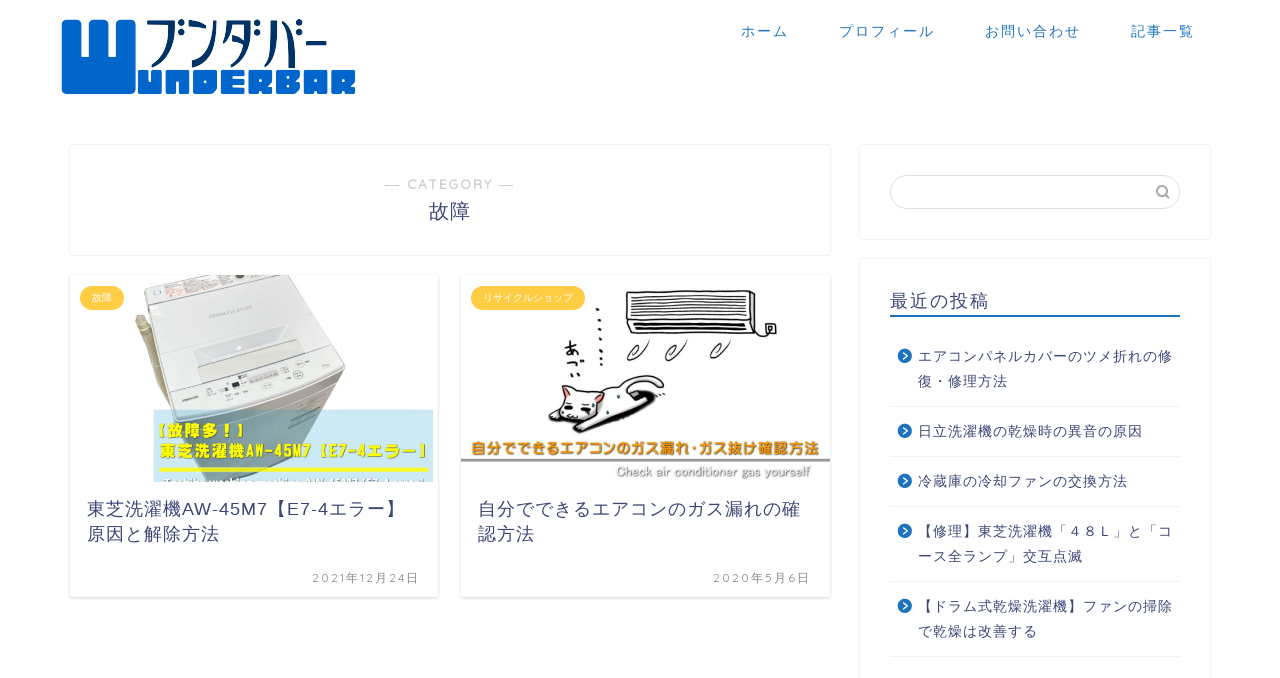

--- FILE ---
content_type: text/html; charset=UTF-8
request_url: https://wunderbar.jp/wp/category/%E6%95%85%E9%9A%9C/%E6%95%85%E9%9A%9C-%E6%95%85%E9%9A%9C/
body_size: 11923
content:
<!DOCTYPE html>
<html lang="ja">
<head prefix="og: http://ogp.me/ns# fb: http://ogp.me/ns/fb# article: http://ogp.me/ns/article#">
<meta charset="utf-8">
<meta http-equiv="X-UA-Compatible" content="IE=edge">
<meta name="viewport" content="width=device-width, initial-scale=1">
<!-- ここからOGP -->
<meta property="og:type" content="blog">
<meta property="og:title" content="故障｜リサイクル家電記事">
<meta property="og:url" content="https://wunderbar.jp/wp/category/%e6%95%85%e9%9a%9c/%e6%95%85%e9%9a%9c-%e6%95%85%e9%9a%9c/">
<meta property="og:description" content="故障">
<meta property="og:image" content="https://wunderbar.jp/wp/wp-content/uploads/2019/12/unnamed-1-1024x768.jpg">
<meta property="og:site_name" content="リサイクル家電記事">
<meta property="fb:admins" content="">
<meta name="twitter:card" content="summary">
<!-- ここまでOGP --> 

<meta name="description" itemprop="description" content="故障" >
<link rel="shortcut icon" href="https://wunderbar.jp/wp/wp-content/themes/jin/favicon.ico">

<title>故障｜リサイクル家電記事</title>
<link rel='dns-prefetch' href='//ajax.googleapis.com' />
<link rel='dns-prefetch' href='//cdnjs.cloudflare.com' />
<link rel='dns-prefetch' href='//use.fontawesome.com' />
<link rel='dns-prefetch' href='//s.w.org' />
<link rel="alternate" type="application/rss+xml" title="リサイクル家電記事 &raquo; フィード" href="https://wunderbar.jp/wp/feed/" />
<link rel="alternate" type="application/rss+xml" title="リサイクル家電記事 &raquo; コメントフィード" href="https://wunderbar.jp/wp/comments/feed/" />
<link rel="alternate" type="application/rss+xml" title="リサイクル家電記事 &raquo; 故障 カテゴリーのフィード" href="https://wunderbar.jp/wp/category/%e6%95%85%e9%9a%9c/%e6%95%85%e9%9a%9c-%e6%95%85%e9%9a%9c/feed/" />
		<script type="text/javascript">
			window._wpemojiSettings = {"baseUrl":"https:\/\/s.w.org\/images\/core\/emoji\/12.0.0-1\/72x72\/","ext":".png","svgUrl":"https:\/\/s.w.org\/images\/core\/emoji\/12.0.0-1\/svg\/","svgExt":".svg","source":{"concatemoji":"https:\/\/wunderbar.jp\/wp\/wp-includes\/js\/wp-emoji-release.min.js?ver=5.3.20"}};
			!function(e,a,t){var n,r,o,i=a.createElement("canvas"),p=i.getContext&&i.getContext("2d");function s(e,t){var a=String.fromCharCode;p.clearRect(0,0,i.width,i.height),p.fillText(a.apply(this,e),0,0);e=i.toDataURL();return p.clearRect(0,0,i.width,i.height),p.fillText(a.apply(this,t),0,0),e===i.toDataURL()}function c(e){var t=a.createElement("script");t.src=e,t.defer=t.type="text/javascript",a.getElementsByTagName("head")[0].appendChild(t)}for(o=Array("flag","emoji"),t.supports={everything:!0,everythingExceptFlag:!0},r=0;r<o.length;r++)t.supports[o[r]]=function(e){if(!p||!p.fillText)return!1;switch(p.textBaseline="top",p.font="600 32px Arial",e){case"flag":return s([127987,65039,8205,9895,65039],[127987,65039,8203,9895,65039])?!1:!s([55356,56826,55356,56819],[55356,56826,8203,55356,56819])&&!s([55356,57332,56128,56423,56128,56418,56128,56421,56128,56430,56128,56423,56128,56447],[55356,57332,8203,56128,56423,8203,56128,56418,8203,56128,56421,8203,56128,56430,8203,56128,56423,8203,56128,56447]);case"emoji":return!s([55357,56424,55356,57342,8205,55358,56605,8205,55357,56424,55356,57340],[55357,56424,55356,57342,8203,55358,56605,8203,55357,56424,55356,57340])}return!1}(o[r]),t.supports.everything=t.supports.everything&&t.supports[o[r]],"flag"!==o[r]&&(t.supports.everythingExceptFlag=t.supports.everythingExceptFlag&&t.supports[o[r]]);t.supports.everythingExceptFlag=t.supports.everythingExceptFlag&&!t.supports.flag,t.DOMReady=!1,t.readyCallback=function(){t.DOMReady=!0},t.supports.everything||(n=function(){t.readyCallback()},a.addEventListener?(a.addEventListener("DOMContentLoaded",n,!1),e.addEventListener("load",n,!1)):(e.attachEvent("onload",n),a.attachEvent("onreadystatechange",function(){"complete"===a.readyState&&t.readyCallback()})),(n=t.source||{}).concatemoji?c(n.concatemoji):n.wpemoji&&n.twemoji&&(c(n.twemoji),c(n.wpemoji)))}(window,document,window._wpemojiSettings);
		</script>
		<style type="text/css">
img.wp-smiley,
img.emoji {
	display: inline !important;
	border: none !important;
	box-shadow: none !important;
	height: 1em !important;
	width: 1em !important;
	margin: 0 .07em !important;
	vertical-align: -0.1em !important;
	background: none !important;
	padding: 0 !important;
}
</style>
	<link rel='stylesheet' id='wp-block-library-css'  href='https://wunderbar.jp/wp/wp-includes/css/dist/block-library/style.min.css?ver=5.3.20' type='text/css' media='all' />
<link rel='stylesheet' id='theme-style-css'  href='https://wunderbar.jp/wp/wp-content/themes/jin/style.css?ver=5.3.20' type='text/css' media='all' />
<link rel='stylesheet' id='fontawesome-style-css'  href='https://use.fontawesome.com/releases/v5.6.3/css/all.css?ver=5.3.20' type='text/css' media='all' />
<link rel='stylesheet' id='swiper-style-css'  href='https://cdnjs.cloudflare.com/ajax/libs/Swiper/4.0.7/css/swiper.min.css?ver=5.3.20' type='text/css' media='all' />
<link rel='https://api.w.org/' href='https://wunderbar.jp/wp/wp-json/' />
	<style type="text/css">
		#wrapper{
							background-color: #fff;
				background-image: url();
					}
		.related-entry-headline-text span:before,
		#comment-title span:before,
		#reply-title span:before{
			background-color: #1e73be;
			border-color: #1e73be!important;
		}
		
		#breadcrumb:after,
		#page-top a{	
			background-color: #3b4675;
		}
				footer{
			background-color: #3b4675;
		}
		.footer-inner a,
		#copyright,
		#copyright-center{
			border-color: #fff!important;
			color: #fff!important;
		}
		#footer-widget-area
		{
			border-color: #fff!important;
		}
				.page-top-footer a{
			color: #3b4675!important;
		}
				#breadcrumb ul li,
		#breadcrumb ul li a{
			color: #3b4675!important;
		}
		
		body,
		a,
		a:link,
		a:visited,
		.my-profile,
		.widgettitle,
		.tabBtn-mag label{
			color: #3b4675;
		}
		a:hover{
			color: #008db7;
		}
						.widget_nav_menu ul > li > a:before,
		.widget_categories ul > li > a:before,
		.widget_pages ul > li > a:before,
		.widget_recent_entries ul > li > a:before,
		.widget_archive ul > li > a:before,
		.widget_archive form:after,
		.widget_categories form:after,
		.widget_nav_menu ul > li > ul.sub-menu > li > a:before,
		.widget_categories ul > li > .children > li > a:before,
		.widget_pages ul > li > .children > li > a:before,
		.widget_nav_menu ul > li > ul.sub-menu > li > ul.sub-menu li > a:before,
		.widget_categories ul > li > .children > li > .children li > a:before,
		.widget_pages ul > li > .children > li > .children li > a:before{
			color: #1e73be;
		}
		.widget_nav_menu ul .sub-menu .sub-menu li a:before{
			background-color: #3b4675!important;
		}
		footer .footer-widget,
		footer .footer-widget a,
		footer .footer-widget ul li,
		.footer-widget.widget_nav_menu ul > li > a:before,
		.footer-widget.widget_categories ul > li > a:before,
		.footer-widget.widget_recent_entries ul > li > a:before,
		.footer-widget.widget_pages ul > li > a:before,
		.footer-widget.widget_archive ul > li > a:before,
		footer .widget_tag_cloud .tagcloud a:before{
			color: #fff!important;
			border-color: #fff!important;
		}
		footer .footer-widget .widgettitle{
			color: #fff!important;
			border-color: #ffcd44!important;
		}
		footer .widget_nav_menu ul .children .children li a:before,
		footer .widget_categories ul .children .children li a:before,
		footer .widget_nav_menu ul .sub-menu .sub-menu li a:before{
			background-color: #fff!important;
		}
		#drawernav a:hover,
		.post-list-title,
		#prev-next p,
		#toc_container .toc_list li a{
			color: #3b4675!important;
		}
		
		#header-box{
			background-color: #ffffff;
		}
						@media (min-width: 768px) {
		#header-box .header-box10-bg:before,
		#header-box .header-box11-bg:before{
			border-radius: 2px;
		}
		}
										@media (min-width: 768px) {
			.top-image-meta{
				margin-top: calc(0px - 30px);
			}
		}
		@media (min-width: 1200px) {
			.top-image-meta{
				margin-top: calc(0px);
			}
		}
				.pickup-contents:before{
			background-color: #ffffff!important;
		}
		
		.main-image-text{
			color: #555;
		}
		.main-image-text-sub{
			color: #555;
		}
		
				@media (min-width: 481px) {
			#site-info{
				padding-top: 15px!important;
				padding-bottom: 15px!important;
			}
		}
		
		#site-info span a{
			color: #1e73be!important;
		}
		
				#headmenu .headsns .line a svg{
			fill: #f4f4f4!important;
		}
		#headmenu .headsns a,
		#headmenu{
			color: #f4f4f4!important;
			border-color:#f4f4f4!important;
		}
						.profile-follow .line-sns a svg{
			fill: #1e73be!important;
		}
		.profile-follow .line-sns a:hover svg{
			fill: #ffcd44!important;
		}
		.profile-follow a{
			color: #1e73be!important;
			border-color:#1e73be!important;
		}
		.profile-follow a:hover,
		#headmenu .headsns a:hover{
			color:#ffcd44!important;
			border-color:#ffcd44!important;
		}
				.search-box:hover{
			color:#ffcd44!important;
			border-color:#ffcd44!important;
		}
				#header #headmenu .headsns .line a:hover svg{
			fill:#ffcd44!important;
		}
		.cps-icon-bar,
		#navtoggle:checked + .sp-menu-open .cps-icon-bar{
			background-color: #1e73be;
		}
		#nav-container{
			background-color: #fff;
		}
		.menu-box .menu-item svg{
			fill:#1e73be;
		}
		#drawernav ul.menu-box > li > a,
		#drawernav2 ul.menu-box > li > a,
		#drawernav3 ul.menu-box > li > a,
		#drawernav4 ul.menu-box > li > a,
		#drawernav5 ul.menu-box > li > a,
		#drawernav ul.menu-box > li.menu-item-has-children:after,
		#drawernav2 ul.menu-box > li.menu-item-has-children:after,
		#drawernav3 ul.menu-box > li.menu-item-has-children:after,
		#drawernav4 ul.menu-box > li.menu-item-has-children:after,
		#drawernav5 ul.menu-box > li.menu-item-has-children:after{
			color: #1e73be!important;
		}
		#drawernav ul.menu-box li a,
		#drawernav2 ul.menu-box li a,
		#drawernav3 ul.menu-box li a,
		#drawernav4 ul.menu-box li a,
		#drawernav5 ul.menu-box li a{
			font-size: 14px!important;
		}
		#drawernav3 ul.menu-box > li{
			color: #3b4675!important;
		}
		#drawernav4 .menu-box > .menu-item > a:after,
		#drawernav3 .menu-box > .menu-item > a:after,
		#drawernav .menu-box > .menu-item > a:after{
			background-color: #1e73be!important;
		}
		#drawernav2 .menu-box > .menu-item:hover,
		#drawernav5 .menu-box > .menu-item:hover{
			border-top-color: #1e73be!important;
		}
				.cps-info-bar a{
			background-color: #ffcd44!important;
		}
				@media (min-width: 768px) {
			.post-list-mag .post-list-item:not(:nth-child(2n)){
				margin-right: 2.6%;
			}
		}
				@media (min-width: 768px) {
			#tab-1:checked ~ .tabBtn-mag li [for="tab-1"]:after,
			#tab-2:checked ~ .tabBtn-mag li [for="tab-2"]:after,
			#tab-3:checked ~ .tabBtn-mag li [for="tab-3"]:after,
			#tab-4:checked ~ .tabBtn-mag li [for="tab-4"]:after{
				border-top-color: #1e73be!important;
			}
			.tabBtn-mag label{
				border-bottom-color: #1e73be!important;
			}
		}
		#tab-1:checked ~ .tabBtn-mag li [for="tab-1"],
		#tab-2:checked ~ .tabBtn-mag li [for="tab-2"],
		#tab-3:checked ~ .tabBtn-mag li [for="tab-3"],
		#tab-4:checked ~ .tabBtn-mag li [for="tab-4"],
		#prev-next a.next:after,
		#prev-next a.prev:after,
		.more-cat-button a:hover span:before{
			background-color: #1e73be!important;
		}
		

		.swiper-slide .post-list-cat,
		.post-list-mag .post-list-cat,
		.post-list-mag3col .post-list-cat,
		.post-list-mag-sp1col .post-list-cat,
		.swiper-pagination-bullet-active,
		.pickup-cat,
		.post-list .post-list-cat,
		#breadcrumb .bcHome a:hover span:before,
		.popular-item:nth-child(1) .pop-num,
		.popular-item:nth-child(2) .pop-num,
		.popular-item:nth-child(3) .pop-num{
			background-color: #ffcd44!important;
		}
		.sidebar-btn a,
		.profile-sns-menu{
			background-color: #ffcd44!important;
		}
		.sp-sns-menu a,
		.pickup-contents-box a:hover .pickup-title{
			border-color: #1e73be!important;
			color: #1e73be!important;
		}
				.pro-line svg{
			fill: #1e73be!important;
		}
		.cps-post-cat a,
		.meta-cat,
		.popular-cat{
			background-color: #ffcd44!important;
			border-color: #ffcd44!important;
		}
		.tagicon,
		.tag-box a,
		#toc_container .toc_list > li,
		#toc_container .toc_title{
			color: #1e73be!important;
		}
		.widget_tag_cloud a::before{
			color: #3b4675!important;
		}
		.tag-box a,
		#toc_container:before{
			border-color: #1e73be!important;
		}
		.cps-post-cat a:hover{
			color: #008db7!important;
		}
		.pagination li:not([class*="current"]) a:hover,
		.widget_tag_cloud a:hover{
			background-color: #1e73be!important;
		}
		.pagination li:not([class*="current"]) a:hover{
			opacity: 0.5!important;
		}
		.pagination li.current a{
			background-color: #1e73be!important;
			border-color: #1e73be!important;
		}
		.nextpage a:hover span {
			color: #1e73be!important;
			border-color: #1e73be!important;
		}
		.cta-content:before{
			background-color: #6FBFCA!important;
		}
		.cta-text,
		.info-title{
			color: #fff!important;
		}
		#footer-widget-area.footer_style1 .widgettitle{
			border-color: #ffcd44!important;
		}
		.sidebar_style1 .widgettitle,
		.sidebar_style5 .widgettitle{
			border-color: #1e73be!important;
		}
		.sidebar_style2 .widgettitle,
		.sidebar_style4 .widgettitle,
		.sidebar_style6 .widgettitle,
		#home-bottom-widget .widgettitle,
		#home-top-widget .widgettitle,
		#post-bottom-widget .widgettitle,
		#post-top-widget .widgettitle{
			background-color: #1e73be!important;
		}
		#home-bottom-widget .widget_search .search-box input[type="submit"],
		#home-top-widget .widget_search .search-box input[type="submit"],
		#post-bottom-widget .widget_search .search-box input[type="submit"],
		#post-top-widget .widget_search .search-box input[type="submit"]{
			background-color: #ffcd44!important;
		}
		
		.tn-logo-size{
			font-size: 160%!important;
		}
		@media (min-width: 481px) {
		.tn-logo-size img{
			width: calc(160%*0.5)!important;
		}
		}
		@media (min-width: 768px) {
		.tn-logo-size img{
			width: calc(160%*2.2)!important;
		}
		}
		@media (min-width: 1200px) {
		.tn-logo-size img{
			width: 160%!important;
		}
		}
		.sp-logo-size{
			font-size: 100%!important;
		}
		.sp-logo-size img{
			width: 100%!important;
		}
				.cps-post-main ul > li:before,
		.cps-post-main ol > li:before{
			background-color: #ffcd44!important;
		}
		.profile-card .profile-title{
			background-color: #1e73be!important;
		}
		.profile-card{
			border-color: #1e73be!important;
		}
		.cps-post-main a{
			color:#008db7;
		}
		.cps-post-main .marker{
			background: -webkit-linear-gradient( transparent 60%, #ffcedb 0% ) ;
			background: linear-gradient( transparent 60%, #ffcedb 0% ) ;
		}
		.cps-post-main .marker2{
			background: -webkit-linear-gradient( transparent 60%, #a9eaf2 0% ) ;
			background: linear-gradient( transparent 60%, #a9eaf2 0% ) ;
		}
		.cps-post-main .jic-sc{
			color:#e9546b;
		}
		
		
		.simple-box1{
			border-color:#ef9b9b!important;
		}
		.simple-box2{
			border-color:#f2bf7d!important;
		}
		.simple-box3{
			border-color:#b5e28a!important;
		}
		.simple-box4{
			border-color:#7badd8!important;
		}
		.simple-box4:before{
			background-color: #7badd8;
		}
		.simple-box5{
			border-color:#e896c7!important;
		}
		.simple-box5:before{
			background-color: #e896c7;
		}
		.simple-box6{
			background-color:#fffdef!important;
		}
		.simple-box7{
			border-color:#def1f9!important;
		}
		.simple-box7:before{
			background-color:#def1f9!important;
		}
		.simple-box8{
			border-color:#96ddc1!important;
		}
		.simple-box8:before{
			background-color:#96ddc1!important;
		}
		.simple-box9:before{
			background-color:#e1c0e8!important;
		}
				.simple-box9:after{
			border-color:#e1c0e8 #e1c0e8 #fff #fff!important;
		}
				
		.kaisetsu-box1:before,
		.kaisetsu-box1-title{
			background-color:#ffb49e!important;
		}
		.kaisetsu-box2{
			border-color:#89c2f4!important;
		}
		.kaisetsu-box2-title{
			background-color:#89c2f4!important;
		}
		.kaisetsu-box4{
			border-color:#ea91a9!important;
		}
		.kaisetsu-box4-title{
			background-color:#ea91a9!important;
		}
		.kaisetsu-box5:before{
			background-color:#57b3ba!important;
		}
		.kaisetsu-box5-title{
			background-color:#57b3ba!important;
		}
		
		.concept-box1{
			border-color:#85db8f!important;
		}
		.concept-box1:after{
			background-color:#85db8f!important;
		}
		.concept-box1:before{
			content:"ポイント"!important;
			color:#85db8f!important;
		}
		.concept-box2{
			border-color:#f7cf6a!important;
		}
		.concept-box2:after{
			background-color:#f7cf6a!important;
		}
		.concept-box2:before{
			content:"注意点"!important;
			color:#f7cf6a!important;
		}
		.concept-box3{
			border-color:#86cee8!important;
		}
		.concept-box3:after{
			background-color:#86cee8!important;
		}
		.concept-box3:before{
			content:"良い例"!important;
			color:#86cee8!important;
		}
		.concept-box4{
			border-color:#ed8989!important;
		}
		.concept-box4:after{
			background-color:#ed8989!important;
		}
		.concept-box4:before{
			content:"悪い例"!important;
			color:#ed8989!important;
		}
		.concept-box5{
			border-color:#9e9e9e!important;
		}
		.concept-box5:after{
			background-color:#9e9e9e!important;
		}
		.concept-box5:before{
			content:"参考"!important;
			color:#9e9e9e!important;
		}
		.concept-box6{
			border-color:#8eaced!important;
		}
		.concept-box6:after{
			background-color:#8eaced!important;
		}
		.concept-box6:before{
			content:"メモ"!important;
			color:#8eaced!important;
		}
		
		.innerlink-box1,
		.blog-card{
			border-color:#73bc9b!important;
		}
		.innerlink-box1-title{
			background-color:#73bc9b!important;
			border-color:#73bc9b!important;
		}
		.innerlink-box1:before,
		.blog-card-hl-box{
			background-color:#73bc9b!important;
		}
				
		.jin-ac-box01-title::after{
			color: #1e73be;
		}
		
		.color-button01 a,
		.color-button01 a:hover,
		.color-button01:before{
			background-color: #008db7!important;
		}
		.top-image-btn-color a,
		.top-image-btn-color a:hover,
		.top-image-btn-color:before{
			background-color: #ffcd44!important;
		}
		.color-button02 a,
		.color-button02 a:hover,
		.color-button02:before{
			background-color: #d9333f!important;
		}
		
		.color-button01-big a,
		.color-button01-big a:hover,
		.color-button01-big:before{
			background-color: #3296d1!important;
		}
		.color-button01-big a,
		.color-button01-big:before{
			border-radius: 5px!important;
		}
		.color-button01-big a{
			padding-top: 20px!important;
			padding-bottom: 20px!important;
		}
		
		.color-button02-big a,
		.color-button02-big a:hover,
		.color-button02-big:before{
			background-color: #83d159!important;
		}
		.color-button02-big a,
		.color-button02-big:before{
			border-radius: 5px!important;
		}
		.color-button02-big a{
			padding-top: 20px!important;
			padding-bottom: 20px!important;
		}
				.color-button01-big{
			width: 75%!important;
		}
		.color-button02-big{
			width: 75%!important;
		}
				
		
					.top-image-btn-color:before,
			.color-button01:before,
			.color-button02:before,
			.color-button01-big:before,
			.color-button02-big:before{
				bottom: -1px;
				left: -1px;
				width: 100%;
				height: 100%;
				border-radius: 6px;
				box-shadow: 0px 1px 5px 0px rgba(0, 0, 0, 0.25);
				-webkit-transition: all .4s;
				transition: all .4s;
			}
			.top-image-btn-color a:hover,
			.color-button01 a:hover,
			.color-button02 a:hover,
			.color-button01-big a:hover,
			.color-button02-big a:hover{
				-webkit-transform: translateY(2px);
				transform: translateY(2px);
				-webkit-filter: brightness(0.95);
				 filter: brightness(0.95);
			}
			.top-image-btn-color:hover:before,
			.color-button01:hover:before,
			.color-button02:hover:before,
			.color-button01-big:hover:before,
			.color-button02-big:hover:before{
				-webkit-transform: translateY(2px);
				transform: translateY(2px);
				box-shadow: none!important;
			}
				
		.h2-style01 h2,
		.h2-style02 h2:before,
		.h2-style03 h2,
		.h2-style04 h2:before,
		.h2-style05 h2,
		.h2-style07 h2:before,
		.h2-style07 h2:after,
		.h3-style03 h3:before,
		.h3-style02 h3:before,
		.h3-style05 h3:before,
		.h3-style07 h3:before,
		.h2-style08 h2:after,
		.h2-style10 h2:before,
		.h2-style10 h2:after,
		.h3-style02 h3:after,
		.h4-style02 h4:before{
			background-color: #1e73be!important;
		}
		.h3-style01 h3,
		.h3-style04 h3,
		.h3-style05 h3,
		.h3-style06 h3,
		.h4-style01 h4,
		.h2-style02 h2,
		.h2-style08 h2,
		.h2-style08 h2:before,
		.h2-style09 h2,
		.h4-style03 h4{
			border-color: #1e73be!important;
		}
		.h2-style05 h2:before{
			border-top-color: #1e73be!important;
		}
		.h2-style06 h2:before,
		.sidebar_style3 .widgettitle:after{
			background-image: linear-gradient(
				-45deg,
				transparent 25%,
				#1e73be 25%,
				#1e73be 50%,
				transparent 50%,
				transparent 75%,
				#1e73be 75%,
				#1e73be			);
		}
				.jin-h2-icons.h2-style02 h2 .jic:before,
		.jin-h2-icons.h2-style04 h2 .jic:before,
		.jin-h2-icons.h2-style06 h2 .jic:before,
		.jin-h2-icons.h2-style07 h2 .jic:before,
		.jin-h2-icons.h2-style08 h2 .jic:before,
		.jin-h2-icons.h2-style09 h2 .jic:before,
		.jin-h2-icons.h2-style10 h2 .jic:before,
		.jin-h3-icons.h3-style01 h3 .jic:before,
		.jin-h3-icons.h3-style02 h3 .jic:before,
		.jin-h3-icons.h3-style03 h3 .jic:before,
		.jin-h3-icons.h3-style04 h3 .jic:before,
		.jin-h3-icons.h3-style05 h3 .jic:before,
		.jin-h3-icons.h3-style06 h3 .jic:before,
		.jin-h3-icons.h3-style07 h3 .jic:before,
		.jin-h4-icons.h4-style01 h4 .jic:before,
		.jin-h4-icons.h4-style02 h4 .jic:before,
		.jin-h4-icons.h4-style03 h4 .jic:before,
		.jin-h4-icons.h4-style04 h4 .jic:before{
			color:#1e73be;
		}
		
		@media all and (-ms-high-contrast:none){
			*::-ms-backdrop, .color-button01:before,
			.color-button02:before,
			.color-button01-big:before,
			.color-button02-big:before{
				background-color: #595857!important;
			}
		}
		
		.jin-lp-h2 h2,
		.jin-lp-h2 h2{
			background-color: transparent!important;
			border-color: transparent!important;
			color: #3b4675!important;
		}
		.jincolumn-h3style2{
			border-color:#1e73be!important;
		}
		.jinlph2-style1 h2:first-letter{
			color:#1e73be!important;
		}
		.jinlph2-style2 h2,
		.jinlph2-style3 h2{
			border-color:#1e73be!important;
		}
		.jin-photo-title .jin-fusen1-down,
		.jin-photo-title .jin-fusen1-even,
		.jin-photo-title .jin-fusen1-up{
			border-left-color:#1e73be;
		}
		.jin-photo-title .jin-fusen2,
		.jin-photo-title .jin-fusen3{
			background-color:#1e73be;
		}
		.jin-photo-title .jin-fusen2:before,
		.jin-photo-title .jin-fusen3:before {
			border-top-color: #1e73be;
		}
		.has-huge-font-size{
			font-size:42px!important;
		}
		.has-large-font-size{
			font-size:36px!important;
		}
		.has-medium-font-size{
			font-size:20px!important;
		}
		.has-normal-font-size{
			font-size:16px!important;
		}
		.has-small-font-size{
			font-size:13px!important;
		}
		
		
	</style>
<style type="text/css">.recentcomments a{display:inline !important;padding:0 !important;margin:0 !important;}</style><!-- この URL で利用できる AMP HTML バージョンはありません。 -->		<style type="text/css" id="wp-custom-css">
			/*トップページおすすめ*/
#pickup{
  display:flex;
  flex-direction: row;
  flex-wrap: wrap;
  justify-content: space-between;
  margin-top:0.5em;
  margin-bottom:2em;
}
#pickup .pickup_post{
  width:24%;
}
@media only screen and (max-width: 767px) {
  #pickup .pickup_post{
    width:48%;
    margin-bottom:1em;
  }
}
#pickup .pickup_post a img{
  box-shadow: 0 0 3px 0 rgba(0,0,0,.12), 0 2px 3px 0 rgba(0,0,0,.22);
  border-radius:2px;
  transition: .3s ease-in-out;
}
#pickup .pickup_post a img:hover{
  box-shadow: 0 13px 20px -3px rgba(0,0,0,.24);
}
/******************
ブログカードの見た目調整
******************/
a.blog-card{
	padding-bottom:40px;
	box-shadow: 0 0px 10px rgba(0,0,0,0.2);
  border: solid 1px;
	border-radius: 2px;
	border-color: #dedede !important;
	background-color: #fff;
}
a.blog-card{
	position: relative;
}
a.blog-card:after{
	position: absolute;
	font-family: 'Quicksand','Avenir','Arial',sans-serif,'Font Awesome 5 Free';
	content:'続きを読む \f101';
	font-weight: bold;
	right:10px;
	bottom: 10px;
	padding:1px 10px;
	background:#333;/*「続きを読む」の背景色*/
	color:#fff;/*「続きを読む」の文字色*/
	font-size: .8em;
	border-radius:2px;
}
/*「あわせて読みたい」を消す*/
.blog-card-hl-box{
	display:none;
}
/*説明文を消す*/
.blog-card-excerpt{
display:none;
}
/***********************
ブログカードの見た目調整ここまで
***********************/
/**************************
　トップページのタイトルを非表示
**************************/
.home .entry-title {
  display: none;
}		</style>
			
<!--カエレバCSS-->
<!--アプリーチCSS-->

<!-- Global site tag (gtag.js) - Google Analytics -->
<script async src="https://www.googletagmanager.com/gtag/js?id=UA-153484902-2"></script>
<script>
  window.dataLayer = window.dataLayer || [];
  function gtag(){dataLayer.push(arguments);}
  gtag('js', new Date());

  gtag('config', 'UA-153484902-2');
</script>
</head>
<body class="archive category category-54" id="nofont-style">
<div id="wrapper">

		
	<div id="scroll-content" class="animate">
	
		<!--ヘッダー-->

					<div id="header-box" class="tn_on header-box animate">
	<div id="header" class="header-type1 header animate">
		
		<div id="site-info" class="ef">
							<span class="tn-logo-size"><a href='https://wunderbar.jp/wp/' title='リサイクル家電記事' rel='home'><img src='https://wunderbar.jp/wp/wp-content/uploads/2020/12/w_title2013.png' alt='リサイクル家電記事'></a></span>
					</div>

				<!--グローバルナビゲーション layout3-->
		<div id="drawernav3" class="ef">
			<nav class="fixed-content ef"><ul class="menu-box"><li class="menu-item menu-item-type-custom menu-item-object-custom menu-item-home menu-item-552"><a href="https://wunderbar.jp/wp/">ホーム</a></li>
<li class="menu-item menu-item-type-custom menu-item-object-custom menu-item-home menu-item-9"><a href="https://wunderbar.jp/wp">プロフィール</a></li>
<li class="menu-item menu-item-type-custom menu-item-object-custom menu-item-home menu-item-13"><a href="https://wunderbar.jp/wp">お問い合わせ</a></li>
<li class="menu-item menu-item-type-post_type menu-item-object-page menu-item-547"><a href="https://wunderbar.jp/wp/blog/">記事一覧</a></li>
</ul></nav>		</div>
		<!--グローバルナビゲーション layout3-->
		
	
		

	</div>
	
		
</div>

	

	
	<!--ヘッダー画像-->
													<!--ヘッダー画像-->

		
		<!--ヘッダー-->

		<div class="clearfix"></div>

			
														
		
	<div id="contents">
		
		<!--メインコンテンツ-->
							<main id="main-contents" class="main-contents article_style1 animate" itemscope itemtype="https://schema.org/Blog">
				<section class="cps-post-box hentry">
					<header class="archive-post-header">
						<span class="archive-title-sub ef">― CATEGORY ―</span>
						<h1 class="archive-title entry-title" itemprop="headline">故障</h1>
						<div class="cps-post-meta vcard">
							<span class="writer fn" itemprop="author" itemscope itemtype="https://schema.org/Person"><span itemprop="name">kumagawa</span></span>
							<span class="cps-post-date-box" style="display: none;">
										<span class="cps-post-date"><i class="jic jin-ifont-watch" aria-hidden="true"></i>&nbsp;<time class="entry-date date published" datetime="2021-12-24T07:46:58+09:00">2021年12月24日</time></span>
	<span class="timeslash"> /</span>
	<time class="entry-date date updated" datetime="2023-11-06T12:46:40+09:00"><span class="cps-post-date"><i class="jic jin-ifont-reload" aria-hidden="true"></i>&nbsp;2023年11月6日</span></time>
								</span>
						</div>
					</header>
				</section>

				<section class="entry-content archive-box">
					<div class="toppost-list-box-simple">

	<div class="post-list-mag">
				<article class="post-list-item" itemscope itemtype="https://schema.org/BlogPosting">
	<a class="post-list-link" rel="bookmark" href="https://wunderbar.jp/wp/e7-4error-toshiba/" itemprop='mainEntityOfPage'>
		<div class="post-list-inner">
			<div class="post-list-thumb" itemprop="image" itemscope itemtype="https://schema.org/ImageObject">
															<img src="https://wunderbar.jp/wp/wp-content/uploads/2021/12/20211224-04-640x360.jpg" class="attachment-small_size size-small_size wp-post-image" alt="AW-45M7のE7-4エラー" srcset="https://wunderbar.jp/wp/wp-content/uploads/2021/12/20211224-04-640x360.jpg 640w, https://wunderbar.jp/wp/wp-content/uploads/2021/12/20211224-04-320x180.jpg 320w" sizes="(max-width: 640px) 100vw, 640px" />						<meta itemprop="url" content="https://wunderbar.jp/wp/wp-content/uploads/2021/12/20211224-04-640x360.jpg">
						<meta itemprop="width" content="640">
						<meta itemprop="height" content="360">
												</div>
			<div class="post-list-meta vcard">
								<span class="post-list-cat category-%e6%95%85%e9%9a%9c-%e6%95%85%e9%9a%9c" style="background-color:!important;" itemprop="keywords">故障</span>
				
				<h2 class="post-list-title entry-title" itemprop="headline">東芝洗濯機AW-45M7【E7-4エラー】原因と解除方法</h2>

									<span class="post-list-date date updated ef" itemprop="datePublished dateModified" datetime="2021-12-24" content="2021-12-24">2021年12月24日</span>
				
				<span class="writer fn" itemprop="author" itemscope itemtype="https://schema.org/Person"><span itemprop="name">kumagawa</span></span>

				<div class="post-list-publisher" itemprop="publisher" itemscope itemtype="https://schema.org/Organization">
					<span itemprop="logo" itemscope itemtype="https://schema.org/ImageObject">
						<span itemprop="url">https://wunderbar.jp/wp/wp-content/uploads/2020/12/w_title2013.png</span>
					</span>
					<span itemprop="name">リサイクル家電記事</span>
				</div>
			</div>
		</div>
	</a>
</article>				<article class="post-list-item" itemscope itemtype="https://schema.org/BlogPosting">
	<a class="post-list-link" rel="bookmark" href="https://wunderbar.jp/wp/check-air-conditioner-gas-yourself/" itemprop='mainEntityOfPage'>
		<div class="post-list-inner">
			<div class="post-list-thumb" itemprop="image" itemscope itemtype="https://schema.org/ImageObject">
															<img src="https://wunderbar.jp/wp/wp-content/uploads/2020/05/20200506-007-640x360.jpg" class="attachment-small_size size-small_size wp-post-image" alt="エアコン故障" srcset="https://wunderbar.jp/wp/wp-content/uploads/2020/05/20200506-007-640x360.jpg 640w, https://wunderbar.jp/wp/wp-content/uploads/2020/05/20200506-007-300x169.jpg 300w, https://wunderbar.jp/wp/wp-content/uploads/2020/05/20200506-007-320x180.jpg 320w, https://wunderbar.jp/wp/wp-content/uploads/2020/05/20200506-007.jpg 760w" sizes="(max-width: 640px) 100vw, 640px" />						<meta itemprop="url" content="https://wunderbar.jp/wp/wp-content/uploads/2020/05/20200506-007-640x360.jpg">
						<meta itemprop="width" content="640">
						<meta itemprop="height" content="360">
												</div>
			<div class="post-list-meta vcard">
								<span class="post-list-cat category-%e3%83%aa%e3%82%b5%e3%82%a4%e3%82%af%e3%83%ab%e3%82%b7%e3%83%a7%e3%83%83%e3%83%97" style="background-color:!important;" itemprop="keywords">リサイクルショップ</span>
				
				<h2 class="post-list-title entry-title" itemprop="headline">自分でできるエアコンのガス漏れの確認方法</h2>

									<span class="post-list-date date updated ef" itemprop="datePublished dateModified" datetime="2020-05-06" content="2020-05-06">2020年5月6日</span>
				
				<span class="writer fn" itemprop="author" itemscope itemtype="https://schema.org/Person"><span itemprop="name">kumagawa</span></span>

				<div class="post-list-publisher" itemprop="publisher" itemscope itemtype="https://schema.org/Organization">
					<span itemprop="logo" itemscope itemtype="https://schema.org/ImageObject">
						<span itemprop="url">https://wunderbar.jp/wp/wp-content/uploads/2020/12/w_title2013.png</span>
					</span>
					<span itemprop="name">リサイクル家電記事</span>
				</div>
			</div>
		</div>
	</a>
</article>		
		<section class="pager-top">
					</section>
	</div>
</div>				</section>
				
															</main>
				<!--サイドバー-->
<div id="sidebar" class="sideber sidebar_style1 animate" role="complementary" itemscope itemtype="https://schema.org/WPSideBar">
		
	<div id="search-2" class="widget widget_search"><form class="search-box" role="search" method="get" id="searchform" action="https://wunderbar.jp/wp/">
	<input type="search" placeholder="" class="text search-text" value="" name="s" id="s">
	<input type="submit" id="searchsubmit" value="&#xe931;">
</form>
</div>		<div id="recent-posts-2" class="widget widget_recent_entries">		<div class="widgettitle ef">最近の投稿</div>		<ul>
											<li>
					<a href="https://wunderbar.jp/wp/air-conditioner-cover-repair/">エアコンパネルカバーのツメ折れの修復・修理方法</a>
									</li>
											<li>
					<a href="https://wunderbar.jp/wp/make-noise-hitachi-washingmachines/">日立洗濯機の乾燥時の異音の原因</a>
									</li>
											<li>
					<a href="https://wunderbar.jp/wp/replace-fan/">冷蔵庫の冷却ファンの交換方法</a>
									</li>
											<li>
					<a href="https://wunderbar.jp/wp/toshiba-washing-machine-repair-motor-failure/">【修理】東芝洗濯機「４８Ｌ」と「コース全ランプ」交互点滅</a>
									</li>
											<li>
					<a href="https://wunderbar.jp/wp/fan-motor-will-improve-drying/">【ドラム式乾燥洗濯機】ファンの掃除で乾燥は改善する</a>
									</li>
					</ul>
		</div><div id="recent-comments-2" class="widget widget_recent_comments"><div class="widgettitle ef">最近のコメント</div><ul id="recentcomments"><li class="recentcomments"><a href="https://wunderbar.jp/wp/airconditioners-wuth-malfunction/#comment-8">壊れやすいエアコンのメーカー（故障の多いエアコンメーカー）</a> に <span class="comment-author-link"><a href='https://aircon-series.jp/kattehaikenai-aircon-manufacturer' rel='external nofollow ugc' class='url'>【2024年9月】買ってはいけないエアコンメーカー5選【知らなかったでは済まされない】 | 命を守るエアコンサイト</a></span> より</li></ul></div><div id="widget-profile-3" class="widget widget-profile">		<div class="my-profile">
			<div class="myjob">ショップオーナー</div>
			<div class="myname">リサイクルショップブンダバー</div>
			<div class="my-profile-thumb">		
				<a href="https://wunderbar.jp/wp/check-air-conditioner-gas-yourself/"><img src="https://wunderbar.jp/wp/wp-content/uploads/2019/12/gate_topsite-150x150.jpg" /></a>
			</div>
			<div class="myintro">中古家電専門オンラインショップブンダバー（福岡）のリサイクルと中古家電のブログです。</div>
						<div class="profile-sns-menu">
				<div class="profile-sns-menu-title ef">＼ Follow me ／</div>
				<ul>
																																		</ul>
			</div>
			<style type="text/css">
				.my-profile{
										padding-bottom: 85px;
									}
			</style>
					</div>
		</div>	
			<div id="widget-tracking">
	<div id="archives-2" class="widget widget_archive"><div class="widgettitle ef">アーカイブ</div>		<ul>
				<li><a href='https://wunderbar.jp/wp/2024/04/'>2024年4月</a></li>
	<li><a href='https://wunderbar.jp/wp/2023/11/'>2023年11月</a></li>
	<li><a href='https://wunderbar.jp/wp/2023/10/'>2023年10月</a></li>
	<li><a href='https://wunderbar.jp/wp/2022/11/'>2022年11月</a></li>
	<li><a href='https://wunderbar.jp/wp/2022/10/'>2022年10月</a></li>
	<li><a href='https://wunderbar.jp/wp/2022/09/'>2022年9月</a></li>
	<li><a href='https://wunderbar.jp/wp/2022/06/'>2022年6月</a></li>
	<li><a href='https://wunderbar.jp/wp/2022/03/'>2022年3月</a></li>
	<li><a href='https://wunderbar.jp/wp/2022/01/'>2022年1月</a></li>
	<li><a href='https://wunderbar.jp/wp/2021/12/'>2021年12月</a></li>
	<li><a href='https://wunderbar.jp/wp/2021/11/'>2021年11月</a></li>
	<li><a href='https://wunderbar.jp/wp/2021/09/'>2021年9月</a></li>
	<li><a href='https://wunderbar.jp/wp/2021/08/'>2021年8月</a></li>
	<li><a href='https://wunderbar.jp/wp/2021/07/'>2021年7月</a></li>
	<li><a href='https://wunderbar.jp/wp/2021/06/'>2021年6月</a></li>
	<li><a href='https://wunderbar.jp/wp/2021/02/'>2021年2月</a></li>
	<li><a href='https://wunderbar.jp/wp/2021/01/'>2021年1月</a></li>
	<li><a href='https://wunderbar.jp/wp/2020/12/'>2020年12月</a></li>
	<li><a href='https://wunderbar.jp/wp/2020/11/'>2020年11月</a></li>
	<li><a href='https://wunderbar.jp/wp/2020/10/'>2020年10月</a></li>
	<li><a href='https://wunderbar.jp/wp/2020/08/'>2020年8月</a></li>
	<li><a href='https://wunderbar.jp/wp/2020/07/'>2020年7月</a></li>
	<li><a href='https://wunderbar.jp/wp/2020/06/'>2020年6月</a></li>
	<li><a href='https://wunderbar.jp/wp/2020/05/'>2020年5月</a></li>
	<li><a href='https://wunderbar.jp/wp/2020/04/'>2020年4月</a></li>
	<li><a href='https://wunderbar.jp/wp/2020/02/'>2020年2月</a></li>
	<li><a href='https://wunderbar.jp/wp/2019/12/'>2019年12月</a></li>
		</ul>
			</div><div id="categories-2" class="widget widget_categories"><div class="widgettitle ef">カテゴリー</div>		<ul>
				<li class="cat-item cat-item-99"><a href="https://wunderbar.jp/wp/category/%e3%82%a8%e3%82%a2%e3%82%b3%e3%83%b3/">エアコン</a>
</li>
	<li class="cat-item cat-item-111"><a href="https://wunderbar.jp/wp/category/%e3%82%a8%e3%82%a2%e3%82%b3%e3%83%b3%e5%88%86%e8%a7%a3%e6%b8%85%e6%8e%83/">エアコン分解清掃</a>
</li>
	<li class="cat-item cat-item-3"><a href="https://wunderbar.jp/wp/category/%e3%83%aa%e3%82%b5%e3%82%a4%e3%82%af%e3%83%ab%e3%82%b7%e3%83%a7%e3%83%83%e3%83%97/">リサイクルショップ</a>
</li>
	<li class="cat-item cat-item-104"><a href="https://wunderbar.jp/wp/category/%e4%b8%8d%e7%94%a8%e5%93%81/">不用品</a>
</li>
	<li class="cat-item cat-item-31"><a href="https://wunderbar.jp/wp/category/%e3%83%aa%e3%82%b5%e3%82%a4%e3%82%af%e3%83%ab%e3%82%b7%e3%83%a7%e3%83%83%e3%83%97/%e4%b8%ad%e5%8f%a4%e3%82%a8%e3%82%a2%e3%82%b3%e3%83%b3/">中古エアコン</a>
</li>
	<li class="cat-item cat-item-12"><a href="https://wunderbar.jp/wp/category/%e3%83%aa%e3%82%b5%e3%82%a4%e3%82%af%e3%83%ab%e3%82%b7%e3%83%a7%e3%83%83%e3%83%97/%e4%b8%ad%e5%8f%a4%e5%86%b7%e8%94%b5%e5%ba%ab/">中古冷蔵庫</a>
</li>
	<li class="cat-item cat-item-4"><a href="https://wunderbar.jp/wp/category/%e4%b8%ad%e5%8f%a4%e5%ae%b6%e9%9b%bb/">中古家電</a>
</li>
	<li class="cat-item cat-item-16"><a href="https://wunderbar.jp/wp/category/%e4%b8%ad%e5%8f%a4%e5%ae%b6%e9%9b%bb/%e4%b8%ad%e5%8f%a4%e6%b4%97%e6%bf%af%e6%a9%9f/">中古洗濯機</a>
</li>
	<li class="cat-item cat-item-97"><a href="https://wunderbar.jp/wp/category/%e6%b4%97%e6%bf%af%e6%a9%9f/%e4%b9%be%e7%87%a5%e6%a9%9f%e8%83%bd/">乾燥機能</a>
</li>
	<li class="cat-item cat-item-108"><a href="https://wunderbar.jp/wp/category/%e4%bf%ae%e7%90%86/">修理</a>
</li>
	<li class="cat-item cat-item-77"><a href="https://wunderbar.jp/wp/category/%e5%86%b7%e8%94%b5%e5%ba%ab/">冷蔵庫</a>
</li>
	<li class="cat-item cat-item-166"><a href="https://wunderbar.jp/wp/category/%e5%ae%b6%e9%9b%bb%e3%81%ae%e6%95%85%e9%9a%9c/%e5%86%b7%e8%94%b5%e5%ba%ab-%e5%ae%b6%e9%9b%bb%e3%81%ae%e6%95%85%e9%9a%9c/">冷蔵庫</a>
</li>
	<li class="cat-item cat-item-105"><a href="https://wunderbar.jp/wp/category/%e4%b8%8d%e7%94%a8%e5%93%81/%e5%87%a6%e5%88%86/">処分</a>
</li>
	<li class="cat-item cat-item-49"><a href="https://wunderbar.jp/wp/category/%e5%ae%b6%e9%9b%bb%e3%81%ae%e6%95%85%e9%9a%9c/">家電の故障</a>
</li>
	<li class="cat-item cat-item-160"><a href="https://wunderbar.jp/wp/category/%e5%ae%b6%e9%9b%bb%e3%81%ae%e6%b8%85%e6%8e%83/">家電の清掃</a>
</li>
	<li class="cat-item cat-item-122"><a href="https://wunderbar.jp/wp/category/%e5%ae%b6%e9%9b%bb%e8%a7%a3%e8%aa%ac/">家電解説</a>
</li>
	<li class="cat-item cat-item-123"><a href="https://wunderbar.jp/wp/category/%e5%ae%b6%e9%9b%bb%e8%a7%a3%e8%aa%ac/%e5%ae%b6%e9%9b%bb%e8%a7%a3%e8%aa%ac-%e5%ae%b6%e9%9b%bb%e8%a7%a3%e8%aa%ac/">家電解説</a>
</li>
	<li class="cat-item cat-item-69"><a href="https://wunderbar.jp/wp/category/%e6%8e%83%e9%99%a4%e6%a9%9f/">掃除機</a>
</li>
	<li class="cat-item cat-item-53 current-cat-parent current-cat-ancestor"><a href="https://wunderbar.jp/wp/category/%e6%95%85%e9%9a%9c/">故障</a>
</li>
	<li class="cat-item cat-item-54 current-cat"><a aria-current="page" href="https://wunderbar.jp/wp/category/%e6%95%85%e9%9a%9c/%e6%95%85%e9%9a%9c-%e6%95%85%e9%9a%9c/">故障</a>
</li>
	<li class="cat-item cat-item-1"><a href="https://wunderbar.jp/wp/category/%e6%9c%aa%e5%88%86%e9%a1%9e/">未分類</a>
</li>
	<li class="cat-item cat-item-55"><a href="https://wunderbar.jp/wp/category/%e6%b4%97%e6%bf%af%e6%a9%9f/">洗濯機</a>
</li>
	<li class="cat-item cat-item-142"><a href="https://wunderbar.jp/wp/category/%e5%ae%b6%e9%9b%bb%e3%81%ae%e6%95%85%e9%9a%9c/%e6%b4%97%e6%bf%af%e6%a9%9f-%e5%ae%b6%e9%9b%bb%e3%81%ae%e6%95%85%e9%9a%9c/">洗濯機</a>
</li>
	<li class="cat-item cat-item-100"><a href="https://wunderbar.jp/wp/category/%e8%b2%b7%e5%8f%96/">買取</a>
</li>
	<li class="cat-item cat-item-45"><a href="https://wunderbar.jp/wp/category/%e4%b8%ad%e5%8f%a4%e5%ae%b6%e9%9b%bb/%e9%9b%bb%e5%ad%90%e3%83%ac%e3%83%b3%e3%82%b8/">電子レンジ</a>
</li>
	<li class="cat-item cat-item-134"><a href="https://wunderbar.jp/wp/category/%e9%9b%bb%e5%ad%90%e3%83%ac%e3%83%b3%e3%82%b8-2/">電子レンジ</a>
</li>
		</ul>
			</div>	</div>
		</div>
	</div>
<div class="clearfix"></div>
	<!--フッター-->
			<!-- breadcrumb -->
<div id="breadcrumb" class="footer_type1">
	<ul itemscope itemtype="https://schema.org/BreadcrumbList">
		
		<div class="page-top-footer"><a class="totop"><i class="jic jin-ifont-arrowtop"></i></a></div>
		
		<li itemprop="itemListElement" itemscope itemtype="https://schema.org/ListItem">
			<a href="https://wunderbar.jp/wp/" itemid="https://wunderbar.jp/wp/" itemscope itemtype="https://schema.org/Thing" itemprop="item">
				<i class="jic jin-ifont-home space-i" aria-hidden="true"></i><span itemprop="name">HOME</span>
			</a>
			<meta itemprop="position" content="1">
		</li>
		
		<li itemprop="itemListElement" itemscope itemtype="https://schema.org/ListItem"><i class="jic jin-ifont-arrow space" aria-hidden="true"></i><a href="https://wunderbar.jp/wp/category/%e3%83%aa%e3%82%b5%e3%82%a4%e3%82%af%e3%83%ab%e3%82%b7%e3%83%a7%e3%83%83%e3%83%97/" itemid="https://wunderbar.jp/wp/category/%e3%83%aa%e3%82%b5%e3%82%a4%e3%82%af%e3%83%ab%e3%82%b7%e3%83%a7%e3%83%83%e3%83%97/" itemscope itemtype="https://schema.org/Thing" itemprop="item"><span itemprop="name">リサイクルショップ</span></a><meta itemprop="position" content="2"></li>		
			</ul>
</div>
<!--breadcrumb-->			<footer role="contentinfo" itemscope itemtype="https://schema.org/WPFooter">
	
		<!--ここからフッターウィジェット-->
		
								<div id="footer-widget-area" class="footer_style1 footer_type1">
				<div id="footer-widget-box">
					<div id="footer-widget-left">
						<div id="text-4" class="footer-widget widget_text"><div class="widgettitle ef">ブンダバー買取カテゴリ</div>			<div class="textwidget"><ul>
<li><a href="https://www.wunderbar.jp/">リサイクルショップ ブンダバーTOP</a></li>
<li><a href="https://www.wunderbar.jp/purchase.html">リサイクルショップ ブンダバー 買取ページ</a></li>
<li><a href="https://www.wunderbar.jp/html1/fridge.html">冷蔵庫買取</a></li>
<li><a href="https://www.wunderbar.jp/html1/washmachine.html">洗濯機買取</a></li>
<li><a href="https://www.wunderbar.jp/html1/aircon.html">エアコン買取</a></li>
<li><a href="https://www.wunderbar.jp/html1/television.html">テレビ買取</a></li>
<li><a href="https://www.wunderbar.jp/html1/cook/gas.html">ガステーブル買取</a></li>
<li><a href="https://www.wunderbar.jp/html1/cook/microwave.html">電子レンジ買取</a></li>
<li><a href="https://www.wunderbar.jp/html1/cook/ricecooker.html">炊飯器買取</a></li>
<li><a href="https://www.wunderbar.jp/html1/metal.html">金属無料回収(持込のみ)</a></li>
<li><a href="https://www.wunderbar.jp/html1/pottery.html">食器買取(持込のみ)</a></li>
<li><a href="https://www.wunderbar.jp/html1/aircon_kr.html">壊れたエアコン海外リユース買取</a></li>
</ul>
</div>
		</div>					</div>
					<div id="footer-widget-center-box">
						<div id="footer-widget-center1">
													</div>
						<div id="footer-widget-center2">
													</div>
					</div>
					<div id="footer-widget-right">
						<div id="text-3" class="footer-widget widget_text"><div class="widgettitle ef">ブンダバー販売カテゴリ</div>			<div class="textwidget"><p>&nbsp;</p>
<ul>
<li><a href="https://www.wunderbar.jp/sell.html">リサイクルショップブンダバー 販売ページ</a></li>
<li><a href="https://www.wunderbar.jp/html2/reizouko.html">中古冷蔵庫販売</a></li>
<li><a href="https://www.wunderbar.jp/html2/sentakuki.html">中古洗濯機販売</a></li>
<li><a href="https://www.wunderbar.jp/html2/eakon.html">中古エアコン販売</a></li>
<li><a href="https://www.wunderbar.jp/html2/tv.html">中古テレビ販売</a></li>
<li><a href="https://www.wunderbar.jp/html2/sonota.html">中古家電販売(全ジャンル)</a></li>
<li><a href="https://www.wunderbar.jp/html2/ordersell.html">メールでお問合せ（販売）</a></li>
<li><a href="https://www.wunderbar.jp/html1/souko.html">ブンダバーへのアクセス</a></li>
<li><a href="https://www.wunderbar.jp/html2/q_2.html">よくあるご質問</a></li>
<li><a href="https://www.wunderbar.jp/html1/yotei.html">営業日カレンダー</a></li>
<li><a href="http://wunderbar.web5.jp/html1/kyujin.html">求人募集</a></li>
</ul>
<p>&nbsp;</p>
<p>&nbsp;</p>
</div>
		</div>					</div>
				</div>
			</div>
						<div class="footersen"></div>
				
		
		<div class="clearfix"></div>
		
		<!--ここまでフッターウィジェット-->
	
					<div id="footer-box">
				<div class="footer-inner">
					<span id="privacy"><a href="https://wunderbar.jp/wp/privacy">プライバシーポリシー</a></span>
					<span id="law"><a href="https://wunderbar.jp/wp/law">免責事項</a></span>
					<span id="copyright" itemprop="copyrightHolder"><i class="jic jin-ifont-copyright" aria-hidden="true"></i>2019–2026&nbsp;&nbsp;リサイクル家電記事</span>
				</div>
			</div>
				<div class="clearfix"></div>
	</footer>
	
	
	
		
	</div><!--scroll-content-->

			
</div><!--wrapper-->

<script type='text/javascript' src='https://ajax.googleapis.com/ajax/libs/jquery/1.12.4/jquery.min.js?ver=5.3.20'></script>
<script type='text/javascript'>
/* <![CDATA[ */
var tocplus = {"visibility_show":"show","visibility_hide":"hide","width":"Auto"};
/* ]]> */
</script>
<script type='text/javascript' src='https://wunderbar.jp/wp/wp-content/plugins/table-of-contents-plus/front.min.js?ver=2002'></script>
<script type='text/javascript' src='https://wunderbar.jp/wp/wp-content/themes/jin/js/common.js?ver=5.3.20'></script>
<script type='text/javascript' src='https://wunderbar.jp/wp/wp-content/themes/jin/js/jin_h_icons.js?ver=5.3.20'></script>
<script type='text/javascript' src='https://cdnjs.cloudflare.com/ajax/libs/Swiper/4.0.7/js/swiper.min.js?ver=5.3.20'></script>
<script type='text/javascript' src='https://use.fontawesome.com/releases/v5.6.3/js/all.js?ver=5.3.20'></script>
<script type='text/javascript' src='https://wunderbar.jp/wp/wp-content/themes/jin/js/followwidget.js?ver=5.3.20'></script>
<script type='text/javascript' src='https://wunderbar.jp/wp/wp-includes/js/wp-embed.min.js?ver=5.3.20'></script>

<script>
	var mySwiper = new Swiper ('.swiper-container', {
		// Optional parameters
		loop: true,
		slidesPerView: 5,
		spaceBetween: 15,
		autoplay: {
			delay: 2700,
		},
		// If we need pagination
		pagination: {
			el: '.swiper-pagination',
		},

		// Navigation arrows
		navigation: {
			nextEl: '.swiper-button-next',
			prevEl: '.swiper-button-prev',
		},

		// And if we need scrollbar
		scrollbar: {
			el: '.swiper-scrollbar',
		},
		breakpoints: {
              1024: {
				slidesPerView: 4,
				spaceBetween: 15,
			},
              767: {
				slidesPerView: 2,
				spaceBetween: 10,
				centeredSlides : true,
				autoplay: {
					delay: 4200,
				},
			}
        }
	});
	
	var mySwiper2 = new Swiper ('.swiper-container2', {
	// Optional parameters
		loop: true,
		slidesPerView: 3,
		spaceBetween: 17,
		centeredSlides : true,
		autoplay: {
			delay: 4000,
		},

		// If we need pagination
		pagination: {
			el: '.swiper-pagination',
		},

		// Navigation arrows
		navigation: {
			nextEl: '.swiper-button-next',
			prevEl: '.swiper-button-prev',
		},

		// And if we need scrollbar
		scrollbar: {
			el: '.swiper-scrollbar',
		},

		breakpoints: {
			767: {
				slidesPerView: 2,
				spaceBetween: 10,
				centeredSlides : true,
				autoplay: {
					delay: 4200,
				},
			}
		}
	});

</script>
<div id="page-top">
	<a class="totop"><i class="jic jin-ifont-arrowtop"></i></a>
</div>

</body>
</html>
<link href="https://fonts.googleapis.com/css?family=Quicksand" rel="stylesheet">
